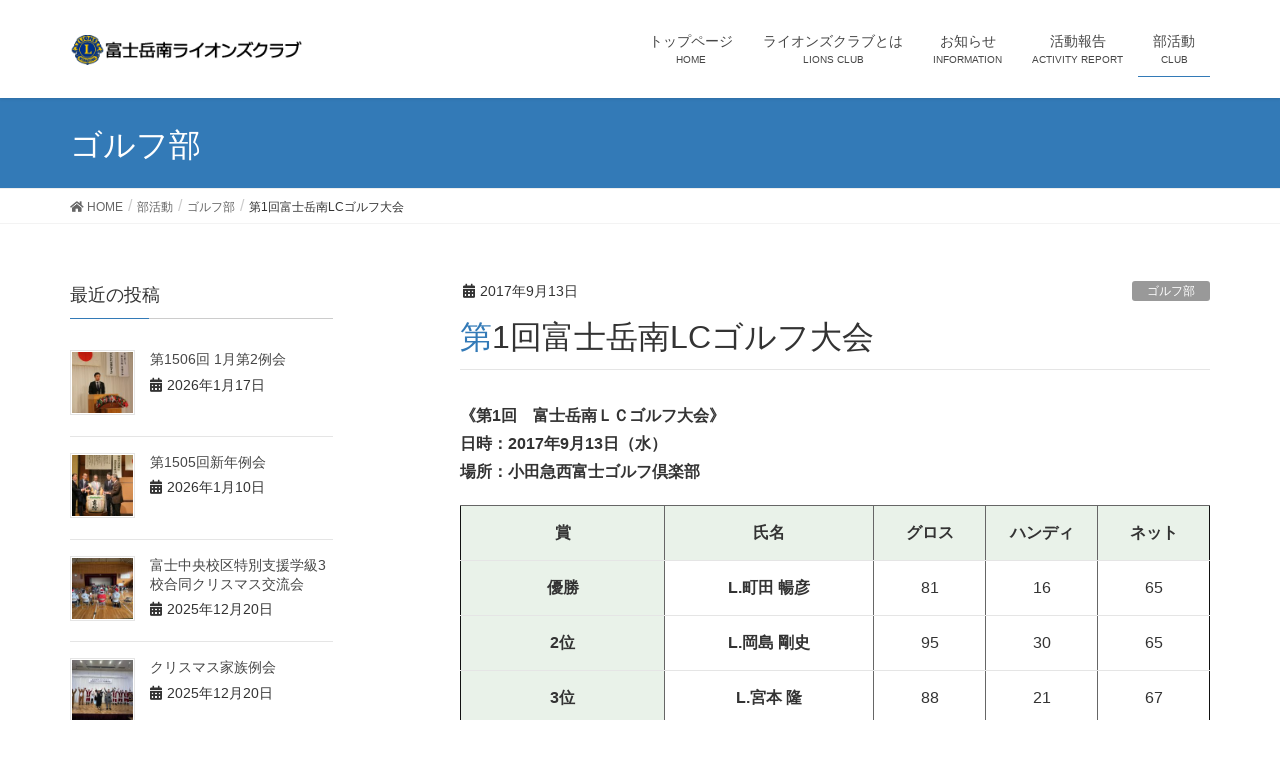

--- FILE ---
content_type: text/html; charset=UTF-8
request_url: http://www.fglions.jp/club-blog/%E7%AC%AC1%E5%9B%9E%E5%AF%8C%E5%A3%AB%E5%B2%B3%E5%8D%97lc%E3%82%B4%E3%83%AB%E3%83%95%E5%A4%A7%E4%BC%9A/
body_size: 9809
content:
<!DOCTYPE html>
<html lang="ja">
<head>
<meta charset="utf-8">
<meta http-equiv="X-UA-Compatible" content="IE=edge">
<meta name="viewport" content="width=device-width, initial-scale=1">
<title>第1回富士岳南LCゴルフ大会 | 富士岳南ライオンズクラブ</title>
<link rel='dns-prefetch' href='//s.w.org' />
<link rel="alternate" type="application/rss+xml" title="富士岳南ライオンズクラブ &raquo; フィード" href="http://www.fglions.jp/feed/" />
<link rel="alternate" type="application/rss+xml" title="富士岳南ライオンズクラブ &raquo; コメントフィード" href="http://www.fglions.jp/comments/feed/" />
<link rel="alternate" type="text/calendar" title="富士岳南ライオンズクラブ &raquo; iCal フィード" href="http://www.fglions.jp/events/?ical=1" />
<meta name="description" content="《第1回　富士岳南ＬＣゴルフ大会》 日時：2017年9月13日（水） 場所：小田急西富士ゴルフ倶楽部賞氏名グロスハンディネット優勝L.町田 暢彦8116652位L.岡島 剛史9530653位L.宮本 隆882167シニア優勝L.宮本 隆882167べスグロL.町田 暢彦811665" />		<script type="text/javascript">
			window._wpemojiSettings = {"baseUrl":"https:\/\/s.w.org\/images\/core\/emoji\/13.0.0\/72x72\/","ext":".png","svgUrl":"https:\/\/s.w.org\/images\/core\/emoji\/13.0.0\/svg\/","svgExt":".svg","source":{"concatemoji":"http:\/\/www.fglions.jp\/wp\/wp-includes\/js\/wp-emoji-release.min.js?ver=5.5.17"}};
			!function(e,a,t){var n,r,o,i=a.createElement("canvas"),p=i.getContext&&i.getContext("2d");function s(e,t){var a=String.fromCharCode;p.clearRect(0,0,i.width,i.height),p.fillText(a.apply(this,e),0,0);e=i.toDataURL();return p.clearRect(0,0,i.width,i.height),p.fillText(a.apply(this,t),0,0),e===i.toDataURL()}function c(e){var t=a.createElement("script");t.src=e,t.defer=t.type="text/javascript",a.getElementsByTagName("head")[0].appendChild(t)}for(o=Array("flag","emoji"),t.supports={everything:!0,everythingExceptFlag:!0},r=0;r<o.length;r++)t.supports[o[r]]=function(e){if(!p||!p.fillText)return!1;switch(p.textBaseline="top",p.font="600 32px Arial",e){case"flag":return s([127987,65039,8205,9895,65039],[127987,65039,8203,9895,65039])?!1:!s([55356,56826,55356,56819],[55356,56826,8203,55356,56819])&&!s([55356,57332,56128,56423,56128,56418,56128,56421,56128,56430,56128,56423,56128,56447],[55356,57332,8203,56128,56423,8203,56128,56418,8203,56128,56421,8203,56128,56430,8203,56128,56423,8203,56128,56447]);case"emoji":return!s([55357,56424,8205,55356,57212],[55357,56424,8203,55356,57212])}return!1}(o[r]),t.supports.everything=t.supports.everything&&t.supports[o[r]],"flag"!==o[r]&&(t.supports.everythingExceptFlag=t.supports.everythingExceptFlag&&t.supports[o[r]]);t.supports.everythingExceptFlag=t.supports.everythingExceptFlag&&!t.supports.flag,t.DOMReady=!1,t.readyCallback=function(){t.DOMReady=!0},t.supports.everything||(n=function(){t.readyCallback()},a.addEventListener?(a.addEventListener("DOMContentLoaded",n,!1),e.addEventListener("load",n,!1)):(e.attachEvent("onload",n),a.attachEvent("onreadystatechange",function(){"complete"===a.readyState&&t.readyCallback()})),(n=t.source||{}).concatemoji?c(n.concatemoji):n.wpemoji&&n.twemoji&&(c(n.twemoji),c(n.wpemoji)))}(window,document,window._wpemojiSettings);
		</script>
		<style type="text/css">
img.wp-smiley,
img.emoji {
	display: inline !important;
	border: none !important;
	box-shadow: none !important;
	height: 1em !important;
	width: 1em !important;
	margin: 0 .07em !important;
	vertical-align: -0.1em !important;
	background: none !important;
	padding: 0 !important;
}
</style>
	<link rel='stylesheet' id='sbi_styles-css'  href='http://www.fglions.jp/wp/wp-content/plugins/instagram-feed/css/sbi-styles.min.css?ver=6.9.1' type='text/css' media='all' />
<link rel='stylesheet' id='font-awesome-css'  href='http://www.fglions.jp/wp/wp-content/themes/lightning/inc/font-awesome/versions/5.6.0/css/all.min.css?ver=5.6' type='text/css' media='all' />
<link rel='stylesheet' id='vkExUnit_common_style-css'  href='http://www.fglions.jp/wp/wp-content/plugins/vk-all-in-one-expansion-unit/assets/css/vkExUnit_style.css?ver=9.60.1.0' type='text/css' media='all' />
<style id='vkExUnit_common_style-inline-css' type='text/css'>
:root {--ver_page_top_button_url:url(http://www.fglions.jp/wp/wp-content/plugins/vk-all-in-one-expansion-unit/assets/images/to-top-btn-icon.svg);}@font-face {font-weight: normal;font-style: normal;font-family: "vk_sns";src: url("http://www.fglions.jp/wp/wp-content/plugins/vk-all-in-one-expansion-unit/inc/sns/icons/fonts/vk_sns.eot?-bq20cj");src: url("http://www.fglions.jp/wp/wp-content/plugins/vk-all-in-one-expansion-unit/inc/sns/icons/fonts/vk_sns.eot?#iefix-bq20cj") format("embedded-opentype"),url("http://www.fglions.jp/wp/wp-content/plugins/vk-all-in-one-expansion-unit/inc/sns/icons/fonts/vk_sns.woff?-bq20cj") format("woff"),url("http://www.fglions.jp/wp/wp-content/plugins/vk-all-in-one-expansion-unit/inc/sns/icons/fonts/vk_sns.ttf?-bq20cj") format("truetype"),url("http://www.fglions.jp/wp/wp-content/plugins/vk-all-in-one-expansion-unit/inc/sns/icons/fonts/vk_sns.svg?-bq20cj#vk_sns") format("svg");}
</style>
<link rel='stylesheet' id='tribe-reset-style-css'  href='http://www.fglions.jp/wp/wp-content/plugins/the-events-calendar/common/src/resources/css/reset.min.css?ver=4.9.16' type='text/css' media='all' />
<link rel='stylesheet' id='tribe-common-style-css'  href='http://www.fglions.jp/wp/wp-content/plugins/the-events-calendar/common/src/resources/css/common.min.css?ver=4.9.16' type='text/css' media='all' />
<link rel='stylesheet' id='tribe-tooltip-css-css'  href='http://www.fglions.jp/wp/wp-content/plugins/the-events-calendar/common/src/resources/css/tooltip.min.css?ver=4.9.16' type='text/css' media='all' />
<link rel='stylesheet' id='wp-block-library-css'  href='http://www.fglions.jp/wp/wp-includes/css/dist/block-library/style.min.css?ver=5.5.17' type='text/css' media='all' />
<link rel='stylesheet' id='contact-form-7-css'  href='http://www.fglions.jp/wp/wp-content/plugins/contact-form-7/includes/css/styles.css?ver=5.2.1' type='text/css' media='all' />
<link rel='stylesheet' id='lightning-common-style-css'  href='http://www.fglions.jp/wp/wp-content/themes/lightning/assets/css/common.css?ver=6.16.0' type='text/css' media='all' />
<link rel='stylesheet' id='lightning-design-style-css'  href='http://www.fglions.jp/wp/wp-content/themes/lightning/design-skin/origin/css/style.css?ver=6.16.0' type='text/css' media='all' />
<style id='lightning-design-style-inline-css' type='text/css'>
/* ltg theme common */.color_key_bg,.color_key_bg_hover:hover{background-color: #337ab7;}.color_key_txt,.color_key_txt_hover:hover{color: #337ab7;}.color_key_border,.color_key_border_hover:hover{border-color: #337ab7;}.color_key_dark_bg,.color_key_dark_bg_hover:hover{background-color: #2e6da4;}.color_key_dark_txt,.color_key_dark_txt_hover:hover{color: #2e6da4;}.color_key_dark_border,.color_key_dark_border_hover:hover{border-color: #2e6da4;}
@media (min-width: 992px) { .siteContent .subSection { float:left;margin-left:0; } .siteContent .mainSection { float:right; } }
.tagcloud a:before { font-family: "Font Awesome 5 Free";content: "\f02b";font-weight: bold; }
</style>
<link rel='stylesheet' id='lightning-theme-style-css'  href='http://www.fglions.jp/wp/wp-content/themes/lightning/style.css?ver=6.16.0' type='text/css' media='all' />
<link rel='stylesheet' id='vk-blocks-build-css-css'  href='http://www.fglions.jp/wp/wp-content/plugins/vk-all-in-one-expansion-unit/inc/vk-blocks/package/build/block-build.css?ver=0.38.6' type='text/css' media='all' />
<script type='text/javascript' src='http://www.fglions.jp/wp/wp-includes/js/jquery/jquery.js?ver=1.12.4-wp' id='jquery-core-js'></script>
<link rel="https://api.w.org/" href="http://www.fglions.jp/wp-json/" /><link rel="alternate" type="application/json" href="http://www.fglions.jp/wp-json/wp/v2/posts/1222" /><link rel="EditURI" type="application/rsd+xml" title="RSD" href="http://www.fglions.jp/wp/xmlrpc.php?rsd" />
<link rel="wlwmanifest" type="application/wlwmanifest+xml" href="http://www.fglions.jp/wp/wp-includes/wlwmanifest.xml" /> 
<link rel='prev' title='第1305回　9月第1例会' href='http://www.fglions.jp/activity-blog/meeting-report/%e7%ac%ac1305%e5%9b%9e9%e6%9c%88%e7%ac%ac1%e4%be%8b%e4%bc%9a/' />
<link rel='next' title='『秋の全国交通安全運動の初日街頭広報』' href='http://www.fglions.jp/activity-blog/activity-report/%e3%80%8e%e7%a7%8b%e3%81%ae%e5%85%a8%e5%9b%bd%e4%ba%a4%e9%80%9a%e5%ae%89%e5%85%a8%e9%81%8b%e5%8b%95%e3%81%ae%e5%88%9d%e6%97%a5%e8%a1%97%e9%a0%ad%e5%ba%83%e5%a0%b1%e3%80%8f/' />
<meta name="generator" content="WordPress 5.5.17" />
<link rel="canonical" href="http://www.fglions.jp/club-blog/%e7%ac%ac1%e5%9b%9e%e5%af%8c%e5%a3%ab%e5%b2%b3%e5%8d%97lc%e3%82%b4%e3%83%ab%e3%83%95%e5%a4%a7%e4%bc%9a/" />
<link rel='shortlink' href='http://www.fglions.jp/?p=1222' />
<link rel="alternate" type="application/json+oembed" href="http://www.fglions.jp/wp-json/oembed/1.0/embed?url=http%3A%2F%2Fwww.fglions.jp%2Fclub-blog%2F%25e7%25ac%25ac1%25e5%259b%259e%25e5%25af%258c%25e5%25a3%25ab%25e5%25b2%25b3%25e5%258d%2597lc%25e3%2582%25b4%25e3%2583%25ab%25e3%2583%2595%25e5%25a4%25a7%25e4%25bc%259a%2F" />
<link rel="alternate" type="text/xml+oembed" href="http://www.fglions.jp/wp-json/oembed/1.0/embed?url=http%3A%2F%2Fwww.fglions.jp%2Fclub-blog%2F%25e7%25ac%25ac1%25e5%259b%259e%25e5%25af%258c%25e5%25a3%25ab%25e5%25b2%25b3%25e5%258d%2597lc%25e3%2582%25b4%25e3%2583%25ab%25e3%2583%2595%25e5%25a4%25a7%25e4%25bc%259a%2F&#038;format=xml" />
<meta name="tec-api-version" content="v1"><meta name="tec-api-origin" content="http://www.fglions.jp"><link rel="https://theeventscalendar.com/" href="http://www.fglions.jp/wp-json/tribe/events/v1/" /><!-- [ VK All in One Expansion Unit OGP ] -->
<meta property="og:site_name" content="富士岳南ライオンズクラブ" />
<meta property="og:url" content="http://www.fglions.jp/club-blog/%e7%ac%ac1%e5%9b%9e%e5%af%8c%e5%a3%ab%e5%b2%b3%e5%8d%97lc%e3%82%b4%e3%83%ab%e3%83%95%e5%a4%a7%e4%bc%9a/" />
<meta property="og:title" content="第1回富士岳南LCゴルフ大会" />
<meta property="og:description" content="《第1回　富士岳南ＬＣゴルフ大会》 日時：2017年9月13日（水） 場所：小田急西富士ゴルフ倶楽部賞氏名グロスハンディネット優勝L.町田 暢彦8116652位L.岡島 剛史9530653位L.宮本 隆882167シニア優勝L.宮本 隆882167べスグロL.町田 暢彦811665" />
<meta property="fb:app_id" content="979223518800960" />
<meta property="og:type" content="article" />
<!-- [ / VK All in One Expansion Unit OGP ] -->
<link rel="icon" href="http://www.fglions.jp/wp/wp-content/uploads/2015/09/cropped-lionlogo_512-32x32.png" sizes="32x32" />
<link rel="icon" href="http://www.fglions.jp/wp/wp-content/uploads/2015/09/cropped-lionlogo_512-192x192.png" sizes="192x192" />
<link rel="apple-touch-icon" href="http://www.fglions.jp/wp/wp-content/uploads/2015/09/cropped-lionlogo_512-180x180.png" />
<meta name="msapplication-TileImage" content="http://www.fglions.jp/wp/wp-content/uploads/2015/09/cropped-lionlogo_512-270x270.png" />

</head>
<body class="post-template-default single single-post postid-1222 single-format-standard post-name-%e7%ac%ac1%e5%9b%9e%e5%af%8c%e5%a3%ab%e5%b2%b3%e5%8d%97lc%e3%82%b4%e3%83%ab%e3%83%95%e5%a4%a7%e4%bc%9a post-type-post tribe-no-js sidebar-fix fa_v5_css device-pc headfix header_height_changer">
<div class="vk-mobile-nav-menu-btn">MENU</div><div class="vk-mobile-nav"><nav class="global-nav"><ul id="menu-headernavigation" class="vk-menu-acc  menu"><li id="menu-item-544" class="menu-item menu-item-type-post_type menu-item-object-page menu-item-home menu-item-544"><a href="http://www.fglions.jp/">トップページ</a></li>
<li id="menu-item-587" class="menu-item menu-item-type-post_type menu-item-object-page menu-item-has-children menu-item-587"><a href="http://www.fglions.jp/%e3%83%a9%e3%82%a4%e3%82%aa%e3%83%b3%e3%82%ba%e3%82%af%e3%83%a9%e3%83%96%e3%81%a8%e3%81%af/">ライオンズクラブとは</a>
<ul class="sub-menu">
	<li id="menu-item-3893" class="menu-item menu-item-type-custom menu-item-object-custom menu-item-3893"><a target="_blank" rel="noopener noreferrer" href="https://www.lionsclubs.org/ja">国際協会</a></li>
	<li id="menu-item-586" class="menu-item menu-item-type-post_type menu-item-object-page menu-item-586"><a href="http://www.fglions.jp/%e3%83%a9%e3%82%a4%e3%82%aa%e3%83%b3%e3%82%ba%e3%82%af%e3%83%a9%e3%83%96%e3%81%a8%e3%81%af/history/">クラブの歩み</a></li>
	<li id="menu-item-676" class="menu-item menu-item-type-post_type menu-item-object-page menu-item-676"><a href="http://www.fglions.jp/%e3%83%a9%e3%82%a4%e3%82%aa%e3%83%b3%e3%82%ba%e3%82%af%e3%83%a9%e3%83%96%e3%81%a8%e3%81%af/%e4%bc%9a%e9%95%b7%e3%81%82%e3%81%84%e3%81%95%e3%81%a4/">会長あいさつ</a></li>
	<li id="menu-item-585" class="menu-item menu-item-type-post_type menu-item-object-page menu-item-585"><a href="http://www.fglions.jp/%e3%83%a9%e3%82%a4%e3%82%aa%e3%83%b3%e3%82%ba%e3%82%af%e3%83%a9%e3%83%96%e3%81%a8%e3%81%af/soshikizu/">組織図</a></li>
	<li id="menu-item-584" class="menu-item menu-item-type-post_type menu-item-object-page menu-item-584"><a href="http://www.fglions.jp/%e3%83%a9%e3%82%a4%e3%82%aa%e3%83%b3%e3%82%ba%e3%82%af%e3%83%a9%e3%83%96%e3%81%a8%e3%81%af/schedule/">年間計画</a></li>
</ul>
</li>
<li id="menu-item-541" class="menu-item menu-item-type-custom menu-item-object-custom menu-item-has-children menu-item-541"><a href="http://www.fglions.jp/info/">お知らせ</a>
<ul class="sub-menu">
	<li id="menu-item-604" class="menu-item menu-item-type-custom menu-item-object-custom menu-item-604"><a href="http://www.fglions.jp/events/">イベントカレンダー</a></li>
</ul>
</li>
<li id="menu-item-613" class="menu-item menu-item-type-taxonomy menu-item-object-category menu-item-has-children menu-item-613"><a href="http://www.fglions.jp/category/activity-blog/">活動報告</a>
<ul class="sub-menu">
	<li id="menu-item-615" class="menu-item menu-item-type-taxonomy menu-item-object-category menu-item-615"><a href="http://www.fglions.jp/category/activity-blog/meeting-report/">例会報告</a></li>
	<li id="menu-item-614" class="menu-item menu-item-type-taxonomy menu-item-object-category menu-item-614"><a href="http://www.fglions.jp/category/activity-blog/activity-report/">アクティビティ</a></li>
</ul>
</li>
<li id="menu-item-616" class="menu-item menu-item-type-taxonomy menu-item-object-category current-post-ancestor current-menu-parent current-post-parent menu-item-has-children menu-item-616"><a href="http://www.fglions.jp/category/club-blog/">部活動</a>
<ul class="sub-menu">
	<li id="menu-item-617" class="menu-item menu-item-type-taxonomy menu-item-object-category current-post-ancestor current-menu-parent current-post-parent menu-item-617"><a href="http://www.fglions.jp/category/club-blog/club-golf/">ゴルフ部</a></li>
	<li id="menu-item-618" class="menu-item menu-item-type-taxonomy menu-item-object-category menu-item-618"><a href="http://www.fglions.jp/category/club-blog/club-softball/">ソフトボール部</a></li>
	<li id="menu-item-619" class="menu-item menu-item-type-taxonomy menu-item-object-category menu-item-619"><a href="http://www.fglions.jp/category/club-blog/club-other/">同好会</a></li>
</ul>
</li>
</ul></nav></div><header class="navbar siteHeader">
		<div class="container siteHeadContainer">
		<div class="navbar-header">
			<h1 class="navbar-brand siteHeader_logo">
			<a href="http://www.fglions.jp/"><span>
			<img src="http://www.fglions.jp/wp/wp-content/uploads/2019/09/fglions_logo_2019.png" alt="富士岳南ライオンズクラブ" />			</span></a>
			</h1>
								</div>

		<div id="gMenu_outer" class="gMenu_outer"><nav class="menu-headernavigation-container"><ul id="menu-headernavigation-1" class="menu nav gMenu"><li id="menu-item-544" class="menu-item menu-item-type-post_type menu-item-object-page menu-item-home"><a href="http://www.fglions.jp/"><strong class="gMenu_name">トップページ</strong><span class="gMenu_description">HOME</span></a></li>
<li id="menu-item-587" class="menu-item menu-item-type-post_type menu-item-object-page menu-item-has-children"><a href="http://www.fglions.jp/%e3%83%a9%e3%82%a4%e3%82%aa%e3%83%b3%e3%82%ba%e3%82%af%e3%83%a9%e3%83%96%e3%81%a8%e3%81%af/"><strong class="gMenu_name">ライオンズクラブとは</strong><span class="gMenu_description">LIONS CLUB</span></a>
<ul class="sub-menu">
	<li id="menu-item-3893" class="menu-item menu-item-type-custom menu-item-object-custom"><a target="_blank" href="https://www.lionsclubs.org/ja">国際協会</a></li>
	<li id="menu-item-586" class="menu-item menu-item-type-post_type menu-item-object-page"><a href="http://www.fglions.jp/%e3%83%a9%e3%82%a4%e3%82%aa%e3%83%b3%e3%82%ba%e3%82%af%e3%83%a9%e3%83%96%e3%81%a8%e3%81%af/history/">クラブの歩み</a></li>
	<li id="menu-item-676" class="menu-item menu-item-type-post_type menu-item-object-page"><a href="http://www.fglions.jp/%e3%83%a9%e3%82%a4%e3%82%aa%e3%83%b3%e3%82%ba%e3%82%af%e3%83%a9%e3%83%96%e3%81%a8%e3%81%af/%e4%bc%9a%e9%95%b7%e3%81%82%e3%81%84%e3%81%95%e3%81%a4/">会長あいさつ</a></li>
	<li id="menu-item-585" class="menu-item menu-item-type-post_type menu-item-object-page"><a href="http://www.fglions.jp/%e3%83%a9%e3%82%a4%e3%82%aa%e3%83%b3%e3%82%ba%e3%82%af%e3%83%a9%e3%83%96%e3%81%a8%e3%81%af/soshikizu/">組織図</a></li>
	<li id="menu-item-584" class="menu-item menu-item-type-post_type menu-item-object-page"><a href="http://www.fglions.jp/%e3%83%a9%e3%82%a4%e3%82%aa%e3%83%b3%e3%82%ba%e3%82%af%e3%83%a9%e3%83%96%e3%81%a8%e3%81%af/schedule/">年間計画</a></li>
</ul>
</li>
<li id="menu-item-541" class="menu-item menu-item-type-custom menu-item-object-custom menu-item-has-children"><a href="http://www.fglions.jp/info/"><strong class="gMenu_name">お知らせ</strong><span class="gMenu_description">INFORMATION</span></a>
<ul class="sub-menu">
	<li id="menu-item-604" class="menu-item menu-item-type-custom menu-item-object-custom"><a href="http://www.fglions.jp/events/">イベントカレンダー</a></li>
</ul>
</li>
<li id="menu-item-613" class="menu-item menu-item-type-taxonomy menu-item-object-category menu-item-has-children"><a href="http://www.fglions.jp/category/activity-blog/"><strong class="gMenu_name">活動報告</strong><span class="gMenu_description">ACTIVITY REPORT</span></a>
<ul class="sub-menu">
	<li id="menu-item-615" class="menu-item menu-item-type-taxonomy menu-item-object-category"><a href="http://www.fglions.jp/category/activity-blog/meeting-report/">例会報告</a></li>
	<li id="menu-item-614" class="menu-item menu-item-type-taxonomy menu-item-object-category"><a href="http://www.fglions.jp/category/activity-blog/activity-report/">アクティビティ</a></li>
</ul>
</li>
<li id="menu-item-616" class="menu-item menu-item-type-taxonomy menu-item-object-category current-post-ancestor current-menu-parent current-post-parent menu-item-has-children"><a href="http://www.fglions.jp/category/club-blog/"><strong class="gMenu_name">部活動</strong><span class="gMenu_description">CLUB</span></a>
<ul class="sub-menu">
	<li id="menu-item-617" class="menu-item menu-item-type-taxonomy menu-item-object-category current-post-ancestor current-menu-parent current-post-parent"><a href="http://www.fglions.jp/category/club-blog/club-golf/">ゴルフ部</a></li>
	<li id="menu-item-618" class="menu-item menu-item-type-taxonomy menu-item-object-category"><a href="http://www.fglions.jp/category/club-blog/club-softball/">ソフトボール部</a></li>
	<li id="menu-item-619" class="menu-item menu-item-type-taxonomy menu-item-object-category"><a href="http://www.fglions.jp/category/club-blog/club-other/">同好会</a></li>
</ul>
</li>
</ul></nav></div>	</div>
	</header>

<div class="section page-header"><div class="container"><div class="row"><div class="col-md-12">
<div class="page-header_pageTitle">
ゴルフ部</div>
</div></div></div></div><!-- [ /.page-header ] -->
<!-- [ .breadSection ] -->
<div class="section breadSection">
<div class="container">
<div class="row">
<ol class="breadcrumb"><li id="panHome"><a href="http://www.fglions.jp/"><span><i class="fa fa-home"></i> HOME</span></a></li><li><a href="http://www.fglions.jp/category/club-blog/"><span>部活動</span></a></li><li><a href="http://www.fglions.jp/category/club-blog/club-golf/"><span>ゴルフ部</span></a></li><li><span>第1回富士岳南LCゴルフ大会</span></li></ol>
</div>
</div>
</div>
<!-- [ /.breadSection ] -->
<div class="section siteContent">
<div class="container">
<div class="row">

<div class="col-md-8 mainSection" id="main" role="main">

			<article id="post-1222" class="post-1222 post type-post status-publish format-standard hentry category-club-golf category-club-blog">
		<header>
		<div class="entry-meta">


<span class="published entry-meta_items">2017年9月13日</span>

<span class="entry-meta_items entry-meta_updated entry-meta_hidden">/ 最終更新日時 : <span class="updated">2018年1月9日</span></span>


	
	<span class="vcard author entry-meta_items entry-meta_items_author entry-meta_hidden"><span class="fn">fglions000</span></span>



<span class="entry-meta_items entry-meta_items_term"><a href="http://www.fglions.jp/category/club-blog/club-golf/" class="btn btn-xs btn-primary" style="background-color:#999999;border:none;">ゴルフ部</a></span>
</div>
		<h1 class="entry-title">第1回富士岳南LCゴルフ大会</h1>
		</header>

		<div class="entry-body">
		<p><strong>《第1回　富士岳南ＬＣゴルフ大会》 </strong><br />
<strong>日時：2017年9月13日（水） </strong><br />
<strong>場所：小田急西富士ゴルフ倶楽部</strong></p>
<table style="border-color: #666666;" border="1" cellspacing="1" cellpadding="1">
<tbody>
<tr style="background-color: #e9f2e9;">
<td style="text-align: center;"><strong>賞</strong></td>
<td style="text-align: center;"><strong>氏名</strong></td>
<td style="width: 15%; text-align: center;"><strong>グロス</strong></td>
<td style="width: 15%; text-align: center;"><strong>ハンディ</strong></td>
<td style="width: 15%; text-align: center;"><strong>ネット</strong></td>
</tr>
<tr>
<td style="text-align: center; background-color: #e9f2e9;"><strong>優勝</strong></td>
<td style="text-align: center;"><strong>L.町田 暢彦<br />
</strong></td>
<td style="width: 15%; text-align: center;">81</td>
<td style="width: 15%; text-align: center;">16</td>
<td style="width: 15%; text-align: center;">65</td>
</tr>
<tr>
<td style="text-align: center; background-color: #e9f2e9;"><strong>2位</strong></td>
<td style="text-align: center;"><strong>L.岡島 剛史</strong></td>
<td style="width: 15%; text-align: center;">95</td>
<td style="width: 15%; text-align: center;">30</td>
<td style="width: 15%; text-align: center;">65</td>
</tr>
<tr>
<td style="text-align: center; background-color: #e9f2e9;"><strong>3位</strong></td>
<td style="text-align: center;"><strong>L.宮本 隆</strong></td>
<td style="width: 15%; text-align: center;">88</td>
<td style="width: 15%; text-align: center;">21</td>
<td style="width: 15%; text-align: center;">67</td>
</tr>
<tr>
<td style="text-align: center; background-color: #e9f2e9;"><strong>シニア優勝</strong></td>
<td style="text-align: center;"><strong>L.宮本 隆</strong></td>
<td style="width: 15%; text-align: center;">88</td>
<td style="width: 15%; text-align: center;">21</td>
<td style="width: 15%; text-align: center;">67</td>
</tr>
<tr>
<td style="text-align: center; background-color: #e9f2e9;"><strong>べスグロ</strong></td>
<td style="text-align: center;"><strong>L.町田 暢彦</strong></td>
<td style="width: 15%; text-align: center;">81</td>
<td style="width: 15%; text-align: center;">16</td>
<td style="width: 15%; text-align: center;">65</td>
</tr>
</tbody>
</table>
		</div><!-- [ /.entry-body ] -->

		<div class="entry-footer">
		
				<div class="entry-meta-dataList"><dl><dt>カテゴリー</dt><dd><a href="http://www.fglions.jp/category/club-blog/club-golf/">ゴルフ部</a>、<a href="http://www.fglions.jp/category/club-blog/">部活動</a></dd></dl></div>
					</div><!-- [ /.entry-footer ] -->

		
<div id="comments" class="comments-area">

	
	
	
	
</div><!-- #comments -->
	</article>
	
<nav>
  <ul class="pager">
	<li class="previous"><a href="http://www.fglions.jp/activity-blog/meeting-report/%e7%ac%ac1305%e5%9b%9e9%e6%9c%88%e7%ac%ac1%e4%be%8b%e4%bc%9a/" rel="prev">第1305回　9月第1例会</a></li>
	<li class="next"><a href="http://www.fglions.jp/activity-blog/activity-report/%e3%80%8e%e7%a7%8b%e3%81%ae%e5%85%a8%e5%9b%bd%e4%ba%a4%e9%80%9a%e5%ae%89%e5%85%a8%e9%81%8b%e5%8b%95%e3%81%ae%e5%88%9d%e6%97%a5%e8%a1%97%e9%a0%ad%e5%ba%83%e5%a0%b1%e3%80%8f/" rel="next">『秋の全国交通安全運動の初日街頭広報』</a></li>
  </ul>
</nav>

</div><!-- [ /.mainSection ] -->

<div class="col-md-3 col-md-offset-1 subSection sideSection">


<aside class="widget">
<h1 class="subSection-title">最近の投稿</h1>

  <div class="media">

	
	  <div class="media-left postList_thumbnail">
		<a href="http://www.fglions.jp/activity-blog/meeting-report/%e7%ac%ac1506%e5%9b%9e-1%e6%9c%88%e7%ac%ac2%e4%be%8b%e4%bc%9a/">
		<img width="150" height="150" src="http://www.fglions.jp/wp/wp-content/uploads/2026/01/IMG_7611-150x150.jpg" class="attachment-thumbnail size-thumbnail wp-post-image" alt="" loading="lazy" />		</a>
	  </div>

	
	<div class="media-body">
	  <h4 class="media-heading"><a href="http://www.fglions.jp/activity-blog/meeting-report/%e7%ac%ac1506%e5%9b%9e-1%e6%9c%88%e7%ac%ac2%e4%be%8b%e4%bc%9a/">第1506回 1月第2例会</a></h4>
	  <div class="published entry-meta_items">2026年1月17日</div>
	</div>
  </div>


  <div class="media">

	
	  <div class="media-left postList_thumbnail">
		<a href="http://www.fglions.jp/activity-blog/meeting-report/%e7%ac%ac1505%e5%9b%9e%e6%96%b0%e5%b9%b4%e4%be%8b%e4%bc%9a/">
		<img width="150" height="150" src="http://www.fglions.jp/wp/wp-content/uploads/2026/01/IMG_7584-150x150.jpg" class="attachment-thumbnail size-thumbnail wp-post-image" alt="" loading="lazy" />		</a>
	  </div>

	
	<div class="media-body">
	  <h4 class="media-heading"><a href="http://www.fglions.jp/activity-blog/meeting-report/%e7%ac%ac1505%e5%9b%9e%e6%96%b0%e5%b9%b4%e4%be%8b%e4%bc%9a/">第1505回新年例会</a></h4>
	  <div class="published entry-meta_items">2026年1月10日</div>
	</div>
  </div>


  <div class="media">

	
	  <div class="media-left postList_thumbnail">
		<a href="http://www.fglions.jp/activity-blog/meeting-report/%e5%af%8c%e5%a3%ab%e4%b8%ad%e5%a4%ae%e6%a0%a1%e5%8c%ba%e7%89%b9%e5%88%a5%e6%94%af%e6%8f%b4%e5%ad%a6%e7%b4%9a3%e6%a0%a1%e5%90%88%e5%90%8c%e3%82%af%e3%83%aa%e3%82%b9%e3%83%9e%e3%82%b9%e4%ba%a4%e6%b5%81/">
		<img width="150" height="150" src="http://www.fglions.jp/wp/wp-content/uploads/2025/12/S__49430539_0-150x150.jpg" class="attachment-thumbnail size-thumbnail wp-post-image" alt="" loading="lazy" />		</a>
	  </div>

	
	<div class="media-body">
	  <h4 class="media-heading"><a href="http://www.fglions.jp/activity-blog/meeting-report/%e5%af%8c%e5%a3%ab%e4%b8%ad%e5%a4%ae%e6%a0%a1%e5%8c%ba%e7%89%b9%e5%88%a5%e6%94%af%e6%8f%b4%e5%ad%a6%e7%b4%9a3%e6%a0%a1%e5%90%88%e5%90%8c%e3%82%af%e3%83%aa%e3%82%b9%e3%83%9e%e3%82%b9%e4%ba%a4%e6%b5%81/">富士中央校区特別支援学級3校合同クリスマス交流会</a></h4>
	  <div class="published entry-meta_items">2025年12月20日</div>
	</div>
  </div>


  <div class="media">

	
	  <div class="media-left postList_thumbnail">
		<a href="http://www.fglions.jp/activity-blog/meeting-report/%e3%82%af%e3%83%aa%e3%82%b9%e3%83%9e%e3%82%b9%e5%ae%b6%e6%97%8f%e4%be%8b%e4%bc%9a-2/">
		<img width="150" height="150" src="http://www.fglions.jp/wp/wp-content/uploads/2025/12/IMG_0742-150x150.jpg" class="attachment-thumbnail size-thumbnail wp-post-image" alt="" loading="lazy" />		</a>
	  </div>

	
	<div class="media-body">
	  <h4 class="media-heading"><a href="http://www.fglions.jp/activity-blog/meeting-report/%e3%82%af%e3%83%aa%e3%82%b9%e3%83%9e%e3%82%b9%e5%ae%b6%e6%97%8f%e4%be%8b%e4%bc%9a-2/">クリスマス家族例会</a></h4>
	  <div class="published entry-meta_items">2025年12月20日</div>
	</div>
  </div>


  <div class="media">

	
	  <div class="media-left postList_thumbnail">
		<a href="http://www.fglions.jp/activity-blog/other-category/%e9%ba%bb%e8%96%ac%e3%83%bb%e8%a6%9a%e9%86%92%e5%89%a4%e3%83%bb%e5%a4%a7%e9%ba%bb%e4%b9%b1%e7%94%a8%e9%98%b2%e6%ad%a2%e9%81%8b%e5%8b%95%e9%9d%99%e5%b2%a1%e5%a4%a7%e4%bc%9a/">
		<img width="150" height="150" src="http://www.fglions.jp/wp/wp-content/uploads/2025/12/S__402702346_0-150x150.jpg" class="attachment-thumbnail size-thumbnail wp-post-image" alt="" loading="lazy" />		</a>
	  </div>

	
	<div class="media-body">
	  <h4 class="media-heading"><a href="http://www.fglions.jp/activity-blog/other-category/%e9%ba%bb%e8%96%ac%e3%83%bb%e8%a6%9a%e9%86%92%e5%89%a4%e3%83%bb%e5%a4%a7%e9%ba%bb%e4%b9%b1%e7%94%a8%e9%98%b2%e6%ad%a2%e9%81%8b%e5%8b%95%e9%9d%99%e5%b2%a1%e5%a4%a7%e4%bc%9a/">麻薬・覚醒剤・大麻乱用防止運動静岡大会</a></h4>
	  <div class="published entry-meta_items">2025年12月4日</div>
	</div>
  </div>


  <div class="media">

	
	  <div class="media-left postList_thumbnail">
		<a href="http://www.fglions.jp/club-blog/%e7%ac%ac3%e5%9b%9e%e5%af%8c%e5%a3%ab%e5%b2%b3%e5%8d%97l-c%e3%82%b4%e3%83%ab%e3%83%95%e5%a4%a7%e4%bc%9a%e9%96%8b%e5%82%ac/">
		<img width="150" height="150" src="http://www.fglions.jp/wp/wp-content/uploads/2025/12/S__402702340_0-150x150.jpg" class="attachment-thumbnail size-thumbnail wp-post-image" alt="" loading="lazy" />		</a>
	  </div>

	
	<div class="media-body">
	  <h4 class="media-heading"><a href="http://www.fglions.jp/club-blog/%e7%ac%ac3%e5%9b%9e%e5%af%8c%e5%a3%ab%e5%b2%b3%e5%8d%97l-c%e3%82%b4%e3%83%ab%e3%83%95%e5%a4%a7%e4%bc%9a%e9%96%8b%e5%82%ac/">第3回富士岳南L.Cゴルフ大会開催</a></h4>
	  <div class="published entry-meta_items">2025年12月4日</div>
	</div>
  </div>


  <div class="media">

	
	  <div class="media-left postList_thumbnail">
		<a href="http://www.fglions.jp/activity-blog/meeting-report/%e7%ac%ac35%e5%9b%9e-3lc%e5%90%88%e5%90%8c%e4%be%8b%e4%bc%9a/">
		<img width="150" height="150" src="http://www.fglions.jp/wp/wp-content/uploads/2025/11/IMG_7352-150x150.jpg" class="attachment-thumbnail size-thumbnail wp-post-image" alt="" loading="lazy" />		</a>
	  </div>

	
	<div class="media-body">
	  <h4 class="media-heading"><a href="http://www.fglions.jp/activity-blog/meeting-report/%e7%ac%ac35%e5%9b%9e-3lc%e5%90%88%e5%90%8c%e4%be%8b%e4%bc%9a/">第35回 3LC合同例会</a></h4>
	  <div class="published entry-meta_items">2025年11月21日</div>
	</div>
  </div>


  <div class="media">

	
	  <div class="media-left postList_thumbnail">
		<a href="http://www.fglions.jp/activity-blog/activity-report/%e6%b2%bc%e6%b4%a5%e5%8d%83%e6%9c%ac%e3%83%a9%e3%82%a4%e3%82%aa%e3%83%b3%e3%82%ba%e3%82%af%e3%83%a9%e3%83%9660%e5%91%a8%e5%b9%b4%e8%a8%98%e5%bf%b5%e5%bc%8f%e5%85%b8/">
		<img width="150" height="150" src="http://www.fglions.jp/wp/wp-content/uploads/2025/11/IMG_0373-150x150.jpg" class="attachment-thumbnail size-thumbnail wp-post-image" alt="" loading="lazy" />		</a>
	  </div>

	
	<div class="media-body">
	  <h4 class="media-heading"><a href="http://www.fglions.jp/activity-blog/activity-report/%e6%b2%bc%e6%b4%a5%e5%8d%83%e6%9c%ac%e3%83%a9%e3%82%a4%e3%82%aa%e3%83%b3%e3%82%ba%e3%82%af%e3%83%a9%e3%83%9660%e5%91%a8%e5%b9%b4%e8%a8%98%e5%bf%b5%e5%bc%8f%e5%85%b8/">沼津千本ライオンズクラブ60周年記念式典</a></h4>
	  <div class="published entry-meta_items">2025年11月13日</div>
	</div>
  </div>


  <div class="media">

	
	  <div class="media-left postList_thumbnail">
		<a href="http://www.fglions.jp/activity-blog/activity-report/%e7%8c%ae%e7%9c%bc%e8%80%85%e6%85%b0%e9%9c%8a%e7%a5%ad-2/">
		<img width="150" height="150" src="http://www.fglions.jp/wp/wp-content/uploads/2025/11/893B8E0D-E2B0-425C-B0C4-C212A808061D_0-150x150.jpg" class="attachment-thumbnail size-thumbnail wp-post-image" alt="" loading="lazy" />		</a>
	  </div>

	
	<div class="media-body">
	  <h4 class="media-heading"><a href="http://www.fglions.jp/activity-blog/activity-report/%e7%8c%ae%e7%9c%bc%e8%80%85%e6%85%b0%e9%9c%8a%e7%a5%ad-2/">献眼者慰霊祭</a></h4>
	  <div class="published entry-meta_items">2025年11月7日</div>
	</div>
  </div>


  <div class="media">

	
	  <div class="media-left postList_thumbnail">
		<a href="http://www.fglions.jp/activity-blog/meeting-report/%e7%ac%ac1501%e5%9b%9e11%e6%9c%88%e7%ac%ac1%e4%be%8b%e4%bc%9a/">
		<img width="150" height="150" src="http://www.fglions.jp/wp/wp-content/uploads/2025/11/IMG_0278-150x150.jpg" class="attachment-thumbnail size-thumbnail wp-post-image" alt="" loading="lazy" />		</a>
	  </div>

	
	<div class="media-body">
	  <h4 class="media-heading"><a href="http://www.fglions.jp/activity-blog/meeting-report/%e7%ac%ac1501%e5%9b%9e11%e6%9c%88%e7%ac%ac1%e4%be%8b%e4%bc%9a/">第1501回11月第1例会</a></h4>
	  <div class="published entry-meta_items">2025年11月7日</div>
	</div>
  </div>

</aside>

<aside class="widget widget_categories widget_link_list">
<nav class="localNav">
<h1 class="subSection-title">カテゴリー</h1>
<ul>
		<li class="cat-item cat-item-15"><a href="http://www.fglions.jp/category/activity-blog/">活動報告</a>
<ul class='children'>
	<li class="cat-item cat-item-1"><a href="http://www.fglions.jp/category/activity-blog/other-category/">その他</a>
</li>
	<li class="cat-item cat-item-12"><a href="http://www.fglions.jp/category/activity-blog/activity-report/">アクティビティ</a>
</li>
	<li class="cat-item cat-item-13"><a href="http://www.fglions.jp/category/activity-blog/meeting-report/">例会報告</a>
</li>
</ul>
</li>
	<li class="cat-item cat-item-16"><a href="http://www.fglions.jp/category/club-blog/">部活動</a>
<ul class='children'>
	<li class="cat-item cat-item-17"><a href="http://www.fglions.jp/category/club-blog/club-golf/">ゴルフ部</a>
</li>
	<li class="cat-item cat-item-18"><a href="http://www.fglions.jp/category/club-blog/club-softball/">ソフトボール部</a>
</li>
	<li class="cat-item cat-item-19"><a href="http://www.fglions.jp/category/club-blog/club-other/">同好会</a>
</li>
</ul>
</li>
</ul>
</nav>
</aside>

<aside class="widget widget_archive widget_link_list">
<nav class="localNav">
<h1 class="subSection-title">アーカイブ</h1>
<ul>
		<li><a href='http://www.fglions.jp/2026/01/'>2026年1月</a></li>
	<li><a href='http://www.fglions.jp/2025/12/'>2025年12月</a></li>
	<li><a href='http://www.fglions.jp/2025/11/'>2025年11月</a></li>
	<li><a href='http://www.fglions.jp/2025/10/'>2025年10月</a></li>
	<li><a href='http://www.fglions.jp/2025/09/'>2025年9月</a></li>
	<li><a href='http://www.fglions.jp/2025/08/'>2025年8月</a></li>
	<li><a href='http://www.fglions.jp/2025/07/'>2025年7月</a></li>
	<li><a href='http://www.fglions.jp/2025/06/'>2025年6月</a></li>
	<li><a href='http://www.fglions.jp/2025/05/'>2025年5月</a></li>
	<li><a href='http://www.fglions.jp/2025/04/'>2025年4月</a></li>
	<li><a href='http://www.fglions.jp/2025/03/'>2025年3月</a></li>
	<li><a href='http://www.fglions.jp/2025/02/'>2025年2月</a></li>
	<li><a href='http://www.fglions.jp/2025/01/'>2025年1月</a></li>
	<li><a href='http://www.fglions.jp/2024/12/'>2024年12月</a></li>
	<li><a href='http://www.fglions.jp/2024/11/'>2024年11月</a></li>
	<li><a href='http://www.fglions.jp/2024/10/'>2024年10月</a></li>
	<li><a href='http://www.fglions.jp/2024/09/'>2024年9月</a></li>
	<li><a href='http://www.fglions.jp/2024/08/'>2024年8月</a></li>
	<li><a href='http://www.fglions.jp/2024/07/'>2024年7月</a></li>
	<li><a href='http://www.fglions.jp/2024/06/'>2024年6月</a></li>
	<li><a href='http://www.fglions.jp/2024/05/'>2024年5月</a></li>
	<li><a href='http://www.fglions.jp/2024/04/'>2024年4月</a></li>
	<li><a href='http://www.fglions.jp/2024/03/'>2024年3月</a></li>
	<li><a href='http://www.fglions.jp/2024/02/'>2024年2月</a></li>
	<li><a href='http://www.fglions.jp/2024/01/'>2024年1月</a></li>
	<li><a href='http://www.fglions.jp/2023/12/'>2023年12月</a></li>
	<li><a href='http://www.fglions.jp/2023/11/'>2023年11月</a></li>
	<li><a href='http://www.fglions.jp/2023/10/'>2023年10月</a></li>
	<li><a href='http://www.fglions.jp/2023/09/'>2023年9月</a></li>
	<li><a href='http://www.fglions.jp/2023/08/'>2023年8月</a></li>
	<li><a href='http://www.fglions.jp/2023/07/'>2023年7月</a></li>
	<li><a href='http://www.fglions.jp/2023/06/'>2023年6月</a></li>
	<li><a href='http://www.fglions.jp/2023/05/'>2023年5月</a></li>
	<li><a href='http://www.fglions.jp/2023/04/'>2023年4月</a></li>
	<li><a href='http://www.fglions.jp/2023/03/'>2023年3月</a></li>
	<li><a href='http://www.fglions.jp/2023/02/'>2023年2月</a></li>
	<li><a href='http://www.fglions.jp/2023/01/'>2023年1月</a></li>
	<li><a href='http://www.fglions.jp/2022/12/'>2022年12月</a></li>
	<li><a href='http://www.fglions.jp/2022/11/'>2022年11月</a></li>
	<li><a href='http://www.fglions.jp/2022/10/'>2022年10月</a></li>
	<li><a href='http://www.fglions.jp/2022/09/'>2022年9月</a></li>
	<li><a href='http://www.fglions.jp/2022/08/'>2022年8月</a></li>
	<li><a href='http://www.fglions.jp/2022/07/'>2022年7月</a></li>
	<li><a href='http://www.fglions.jp/2022/06/'>2022年6月</a></li>
	<li><a href='http://www.fglions.jp/2022/05/'>2022年5月</a></li>
	<li><a href='http://www.fglions.jp/2022/04/'>2022年4月</a></li>
	<li><a href='http://www.fglions.jp/2022/03/'>2022年3月</a></li>
	<li><a href='http://www.fglions.jp/2022/01/'>2022年1月</a></li>
	<li><a href='http://www.fglions.jp/2021/12/'>2021年12月</a></li>
	<li><a href='http://www.fglions.jp/2021/11/'>2021年11月</a></li>
	<li><a href='http://www.fglions.jp/2021/10/'>2021年10月</a></li>
	<li><a href='http://www.fglions.jp/2021/09/'>2021年9月</a></li>
	<li><a href='http://www.fglions.jp/2021/08/'>2021年8月</a></li>
	<li><a href='http://www.fglions.jp/2021/07/'>2021年7月</a></li>
	<li><a href='http://www.fglions.jp/2021/06/'>2021年6月</a></li>
	<li><a href='http://www.fglions.jp/2021/05/'>2021年5月</a></li>
	<li><a href='http://www.fglions.jp/2021/04/'>2021年4月</a></li>
	<li><a href='http://www.fglions.jp/2021/03/'>2021年3月</a></li>
	<li><a href='http://www.fglions.jp/2021/02/'>2021年2月</a></li>
	<li><a href='http://www.fglions.jp/2020/12/'>2020年12月</a></li>
	<li><a href='http://www.fglions.jp/2020/11/'>2020年11月</a></li>
	<li><a href='http://www.fglions.jp/2020/10/'>2020年10月</a></li>
	<li><a href='http://www.fglions.jp/2020/09/'>2020年9月</a></li>
	<li><a href='http://www.fglions.jp/2020/06/'>2020年6月</a></li>
	<li><a href='http://www.fglions.jp/2020/05/'>2020年5月</a></li>
	<li><a href='http://www.fglions.jp/2020/03/'>2020年3月</a></li>
	<li><a href='http://www.fglions.jp/2020/02/'>2020年2月</a></li>
	<li><a href='http://www.fglions.jp/2020/01/'>2020年1月</a></li>
	<li><a href='http://www.fglions.jp/2019/12/'>2019年12月</a></li>
	<li><a href='http://www.fglions.jp/2019/11/'>2019年11月</a></li>
	<li><a href='http://www.fglions.jp/2019/10/'>2019年10月</a></li>
	<li><a href='http://www.fglions.jp/2019/09/'>2019年9月</a></li>
	<li><a href='http://www.fglions.jp/2019/08/'>2019年8月</a></li>
	<li><a href='http://www.fglions.jp/2019/07/'>2019年7月</a></li>
	<li><a href='http://www.fglions.jp/2019/06/'>2019年6月</a></li>
	<li><a href='http://www.fglions.jp/2019/05/'>2019年5月</a></li>
	<li><a href='http://www.fglions.jp/2019/04/'>2019年4月</a></li>
	<li><a href='http://www.fglions.jp/2019/03/'>2019年3月</a></li>
	<li><a href='http://www.fglions.jp/2019/02/'>2019年2月</a></li>
	<li><a href='http://www.fglions.jp/2019/01/'>2019年1月</a></li>
	<li><a href='http://www.fglions.jp/2018/11/'>2018年11月</a></li>
	<li><a href='http://www.fglions.jp/2018/10/'>2018年10月</a></li>
	<li><a href='http://www.fglions.jp/2018/09/'>2018年9月</a></li>
	<li><a href='http://www.fglions.jp/2018/08/'>2018年8月</a></li>
	<li><a href='http://www.fglions.jp/2018/07/'>2018年7月</a></li>
	<li><a href='http://www.fglions.jp/2018/06/'>2018年6月</a></li>
	<li><a href='http://www.fglions.jp/2018/05/'>2018年5月</a></li>
	<li><a href='http://www.fglions.jp/2018/04/'>2018年4月</a></li>
	<li><a href='http://www.fglions.jp/2018/03/'>2018年3月</a></li>
	<li><a href='http://www.fglions.jp/2018/02/'>2018年2月</a></li>
	<li><a href='http://www.fglions.jp/2018/01/'>2018年1月</a></li>
	<li><a href='http://www.fglions.jp/2017/12/'>2017年12月</a></li>
	<li><a href='http://www.fglions.jp/2017/11/'>2017年11月</a></li>
	<li><a href='http://www.fglions.jp/2017/10/'>2017年10月</a></li>
	<li><a href='http://www.fglions.jp/2017/09/'>2017年9月</a></li>
	<li><a href='http://www.fglions.jp/2017/08/'>2017年8月</a></li>
	<li><a href='http://www.fglions.jp/2017/07/'>2017年7月</a></li>
	<li><a href='http://www.fglions.jp/2017/06/'>2017年6月</a></li>
	<li><a href='http://www.fglions.jp/2017/05/'>2017年5月</a></li>
	<li><a href='http://www.fglions.jp/2017/04/'>2017年4月</a></li>
	<li><a href='http://www.fglions.jp/2017/03/'>2017年3月</a></li>
	<li><a href='http://www.fglions.jp/2017/02/'>2017年2月</a></li>
	<li><a href='http://www.fglions.jp/2017/01/'>2017年1月</a></li>
	<li><a href='http://www.fglions.jp/2016/12/'>2016年12月</a></li>
	<li><a href='http://www.fglions.jp/2016/11/'>2016年11月</a></li>
	<li><a href='http://www.fglions.jp/2016/07/'>2016年7月</a></li>
	<li><a href='http://www.fglions.jp/2016/06/'>2016年6月</a></li>
	<li><a href='http://www.fglions.jp/2016/05/'>2016年5月</a></li>
	<li><a href='http://www.fglions.jp/2016/04/'>2016年4月</a></li>
	<li><a href='http://www.fglions.jp/2016/03/'>2016年3月</a></li>
	<li><a href='http://www.fglions.jp/2016/02/'>2016年2月</a></li>
	<li><a href='http://www.fglions.jp/2016/01/'>2016年1月</a></li>
	<li><a href='http://www.fglions.jp/2015/12/'>2015年12月</a></li>
	<li><a href='http://www.fglions.jp/2015/11/'>2015年11月</a></li>
	<li><a href='http://www.fglions.jp/2015/10/'>2015年10月</a></li>
	<li><a href='http://www.fglions.jp/2015/09/'>2015年9月</a></li>
	<li><a href='http://www.fglions.jp/2015/08/'>2015年8月</a></li>
	<li><a href='http://www.fglions.jp/2015/07/'>2015年7月</a></li>
	<li><a href='http://www.fglions.jp/2014/12/'>2014年12月</a></li>
	<li><a href='http://www.fglions.jp/2014/11/'>2014年11月</a></li>
	<li><a href='http://www.fglions.jp/2014/10/'>2014年10月</a></li>
	<li><a href='http://www.fglions.jp/2014/09/'>2014年9月</a></li>
</ul>
</nav>
</aside>

</div><!-- [ /.subSection ] -->

</div><!-- [ /.row ] -->
</div><!-- [ /.container ] -->
</div><!-- [ /.siteContent ] -->


<footer class="section siteFooter">
    <div class="footerMenu">
       <div class="container">
            <nav class="menu-footernavigation-container"><ul id="menu-footernavigation" class="menu nav"><li id="menu-item-548" class="menu-item menu-item-type-post_type menu-item-object-page menu-item-548"><a href="http://www.fglions.jp/privacy/">プライバシーポリシー</a></li>
<li id="menu-item-549" class="menu-item menu-item-type-post_type menu-item-object-page menu-item-549"><a href="http://www.fglions.jp/sitemap-page/">サイトマップ</a></li>
<li id="menu-item-594" class="menu-item menu-item-type-post_type menu-item-object-page menu-item-594"><a href="http://www.fglions.jp/contact/">お問い合わせ</a></li>
</ul></nav>        </div>
    </div>
    <div class="container sectionBox">
        <div class="row ">
            <div class="col-md-4"><aside class="widget widget_wp_widget_vkexunit_profile" id="wp_widget_vkexunit_profile-4">
<div class="veu_profile">
<div class="profile" >
<div class="media_outer media_left" style=""><img class="profile_media" src="http://www.fglions.jp/wp/wp-content/uploads/2015/09/logo.png" alt="logo" /></div><p class="profile_text">〒416-0908 静岡県富士市柚木134-3<br />
TEL 0545-61-6256 FAX 0545-64-4372</p>

<ul class="sns_btns">
<li class="facebook_btn"><a href="https://www.facebook.com/fujigakunanlions" target="_blank" style="background:none;"><i class="fab fa-facebook icon"></i></a></li></ul>

</div>
<!-- / .site-profile -->
</div>
</aside></div><div class="col-md-4"></div><div class="col-md-4"></div>        </div>
    </div>
    <div class="container sectionBox copySection text-center">
          <p>Copyright &copy; 富士岳南ライオンズクラブ All Rights Reserved.</p><p>Powered by <a href="https://wordpress.org/">WordPress</a> with <a href="https://lightning.nagoya/ja/" target="_blank" title="無料 WordPress テーマ Lightning"> Lightning Theme</a> &amp; <a href="https://ex-unit.nagoya/ja/" target="_blank">VK All in One Expansion Unit</a> by <a href="https://www.vektor-inc.co.jp/" target="_blank">Vektor,Inc.</a> technology.</p>    </div>
</footer>
<a href="#top" id="page_top" class="page_top_btn">PAGE TOP</a>		<script>
		( function ( body ) {
			'use strict';
			body.className = body.className.replace( /\btribe-no-js\b/, 'tribe-js' );
		} )( document.body );
		</script>
		<!-- Instagram Feed JS -->
<script type="text/javascript">
var sbiajaxurl = "http://www.fglions.jp/wp/wp-admin/admin-ajax.php";
</script>
<script> /* <![CDATA[ */var tribe_l10n_datatables = {"aria":{"sort_ascending":": \u30a2\u30af\u30c6\u30a3\u30d6\u5316\u3057\u3066\u6607\u9806\u3067\u30ab\u30e9\u30e0\u3092\u4e26\u3079\u66ff\u3048","sort_descending":": \u30a2\u30af\u30c6\u30a3\u30d6\u5316\u3057\u3066\u964d\u9806\u3067\u30ab\u30e9\u30e0\u3092\u4e26\u3079\u66ff\u3048"},"length_menu":"_MENU_ \u30a8\u30f3\u30c8\u30ea\u30fc\u3092\u8868\u793a","empty_table":"\u30c6\u30fc\u30d6\u30eb\u306b\u306f\u5229\u7528\u3067\u304d\u308b\u30c7\u30fc\u30bf\u304c\u3042\u308a\u307e\u305b\u3093","info":"_TOTAL_ \u30a8\u30f3\u30c8\u30ea\u30fc\u306e\u3046\u3061 _START_ \u304b\u3089 _END_ \u3092\u8868\u793a\u3057\u3066\u3044\u307e\u3059","info_empty":"0 \u30a8\u30f3\u30c8\u30ea\u30fc\u306e\u3046\u3061 0 \u304b\u3089 0 \u3092\u8868\u793a\u3057\u3066\u3044\u307e\u3059","info_filtered":"(_MAX_ total \u30a8\u30f3\u30c8\u30ea\u30fc\u304b\u3089\u30d5\u30a3\u30eb\u30bf\u30ea\u30f3\u30b0)","zero_records":"\u4e00\u81f4\u3059\u308b\u30ec\u30b3\u30fc\u30c9\u304c\u898b\u3064\u304b\u308a\u307e\u305b\u3093\u3067\u3057\u305f","search":"\u691c\u7d22:","all_selected_text":"\u3053\u306e\u30da\u30fc\u30b8\u306e\u3059\u3079\u3066\u306e\u9805\u76ee\u304c\u9078\u629e\u3055\u308c\u307e\u3057\u305f\u3002 ","select_all_link":"\u3059\u3079\u3066\u306e\u30da\u30fc\u30b8\u3092\u9078\u629e","clear_selection":"\u9078\u629e\u3092\u30af\u30ea\u30a2\u3057\u3066\u304f\u3060\u3055\u3044\u3002","pagination":{"all":"\u3059\u3079\u3066","next":"\u6b21","previous":"\u524d"},"select":{"rows":{"0":"","_":": %d \u884c\u3092\u9078\u629e\u3057\u307e\u3057\u305f","1":": 1 \u884c\u3092\u9078\u629e\u3057\u307e\u3057\u305f"}},"datepicker":{"dayNames":["\u65e5\u66dc\u65e5","\u6708\u66dc\u65e5","\u706b\u66dc\u65e5","\u6c34\u66dc\u65e5","\u6728\u66dc\u65e5","\u91d1\u66dc\u65e5","\u571f\u66dc\u65e5"],"dayNamesShort":["\u65e5","\u6708","\u706b","\u6c34","\u6728","\u91d1","\u571f"],"dayNamesMin":["\u65e5","\u6708","\u706b","\u6c34","\u6728","\u91d1","\u571f"],"monthNames":["1\u6708","2\u6708","3\u6708","4\u6708","5\u6708","6\u6708","7\u6708","8\u6708","9\u6708","10\u6708","11\u6708","12\u6708"],"monthNamesShort":["1\u6708","2\u6708","3\u6708","4\u6708","5\u6708","6\u6708","7\u6708","8\u6708","9\u6708","10\u6708","11\u6708","12\u6708"],"monthNamesMin":["1\u6708","2\u6708","3\u6708","4\u6708","5\u6708","6\u6708","7\u6708","8\u6708","9\u6708","10\u6708","11\u6708","12\u6708"],"nextText":"\u6b21\u3078","prevText":"\u524d\u3078","currentText":"\u4eca\u65e5","closeText":"\u5b8c\u4e86","today":"\u4eca\u65e5","clear":"\u30af\u30ea\u30a2"}};/* ]]> */ </script><script type='text/javascript' src='http://www.fglions.jp/wp/wp-content/plugins/the-events-calendar/common/src/resources/js/tribe-common.min.js?ver=4.9.16' id='tribe-common-js'></script>
<script type='text/javascript' src='http://www.fglions.jp/wp/wp-content/plugins/the-events-calendar/common/src/resources/js/tooltip.min.js?ver=4.9.16' id='tribe-tooltip-js-js'></script>
<script type='text/javascript' id='contact-form-7-js-extra'>
/* <![CDATA[ */
var wpcf7 = {"apiSettings":{"root":"http:\/\/www.fglions.jp\/wp-json\/contact-form-7\/v1","namespace":"contact-form-7\/v1"}};
/* ]]> */
</script>
<script type='text/javascript' src='http://www.fglions.jp/wp/wp-content/plugins/contact-form-7/includes/js/scripts.js?ver=5.2.1' id='contact-form-7-js'></script>
<script type='text/javascript' src='http://www.fglions.jp/wp/wp-content/themes/lightning/library/bootstrap/js/bootstrap.min.js?ver=3.4.1' id='bootstrap-js-js'></script>
<script type='text/javascript' src='http://www.fglions.jp/wp/wp-content/themes/lightning/assets/js/lightning.min.js?ver=6.16.0' id='lightning-js-js'></script>
<script type='text/javascript' src='http://www.fglions.jp/wp/wp-includes/js/wp-embed.min.js?ver=5.5.17' id='wp-embed-js'></script>
<script type='text/javascript' id='vkExUnit_master-js-js-extra'>
/* <![CDATA[ */
var vkExOpt = {"ajax_url":"http:\/\/www.fglions.jp\/wp\/wp-admin\/admin-ajax.php","enable_smooth_scroll":"1"};
/* ]]> */
</script>
<script type='text/javascript' src='http://www.fglions.jp/wp/wp-content/plugins/vk-all-in-one-expansion-unit/assets/js/all.min.js?ver=9.60.1.0' id='vkExUnit_master-js-js'></script>
</body>
</html>
